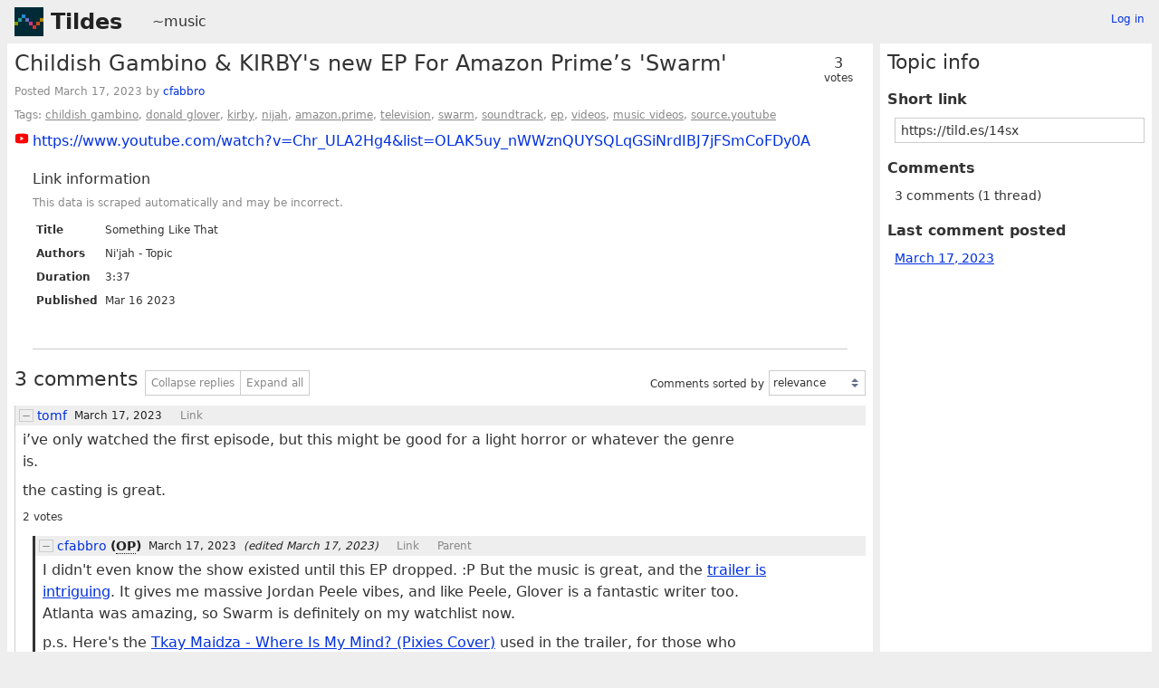

--- FILE ---
content_type: text/html; charset=UTF-8
request_url: https://tildes.net/~music/14sx/childish_gambino_kirbys_new_ep_for_amazon_primes_swarm
body_size: 3476
content:



<!DOCTYPE html>
<html lang="en">
<head>
  <meta charset="UTF-8">
  <meta name="viewport" content="width=device-width, initial-scale=1">
  <meta name="intercoolerjs:use-data-prefix" content="true">
  <meta name="csrftoken" content="46297e63ea18f51d37465339e5b2d9575478de144933b21c590aad4d9dcbb6b7">

  <meta property="og:image" content="https://tildes.net/images/tildes-logo-144x144.png">
  <meta property="og:site_name" content="Tildes">
  <meta property="og:type" content="website">
  <meta property="og:title" content="Childish Gambino &amp; KIRBY&#39;s new EP For Amazon Prime’s &#39;Swarm&#39; - ~music">
  <meta property="og:description" content="3 comments in the discussion of this link on Tildes">


  <link rel="stylesheet" href="/css/tildes.css?43f99342">
  <link rel="stylesheet" href="/css/site-icons.css?ebe309b3">

  <link rel="icon" type="image/png" href="/favicon-16x16.png" sizes="16x16">
  <link rel="icon" type="image/png" href="/favicon-32x32.png" sizes="32x32">
  <link rel="apple-touch-icon" sizes="180x180" href="/apple-touch-icon.png">
  <link rel="manifest" href="/manifest.json">
  <link rel="mask-icon" href="/safari-pinned-tab.svg" color="#002b36">
  <meta name="apple-mobile-web-app-title" content="Tildes">
  <meta name="application-name" content="Tildes">
  <meta name="msapplication-TileColor" content="#002b36">


  <title>Childish Gambino &amp; KIRBY&#39;s new EP For Amazon Prime’s &#39;Swarm&#39; - ~music - Tildes</title>

</head>

  <body class="theme-white">

<header id="site-header" data-js-hide-sidebar-if-open>
  <a class="site-header-logo" href="/">Tildes</a>
  <button
    class="btn btn-sm btn-link site-header-sidebar-button
    "
    data-js-sidebar-toggle
  >Sidebar</button>

  <div class="site-header-context">    <a href="/~music"
  >~music</a>
</div>

    <div class="logged-in-user-info">
      <a class="text-small link-no-visited-color"
          href="/login?from_url=%2F~music%2F14sx%2Fchildish_gambino_kirbys_new_ep_for_amazon_primes_swarm"
      >Log in</a>
  </div>

</header>

<main class="" data-js-hide-sidebar-if-open>



<article id="topic-14sx" class="topic-full">
<header>
      <div class="topic-voting">

    <span class="topic-voting-votes">3</span>
    <span class="topic-voting-label">
    votes
    </span>

    </div>

  <h1>Childish Gambino &amp; KIRBY&#39;s new EP For Amazon Prime’s &#39;Swarm&#39;</h1>
  <div class="topic-full-byline">
      Posted <time
  class="time-responsive"
  datetime="2023-03-17T05:35:18Z"
  title="2023-03-17 05:35:18 UTC"
  data-abbreviated="Mar 17, 2023"
><span class="time-responsive-full">March 17, 2023</span></time> by
            <a
      href="/user/cfabbro"
      class="link-user"
    >cfabbro</a>


  </div>

<div class="topic-full-tags">Tags:  <a href="/~music?tag=childish_gambino">childish gambino</a>,  <a href="/~music?tag=donald_glover">donald glover</a>,  <a href="/~music?tag=kirby">kirby</a>,  <a href="/~music?tag=nijah">nijah</a>,  <a href="/~music?tag=amazon.prime">amazon.prime</a>,  <a href="/~music?tag=television">television</a>,  <a href="/~music?tag=swarm">swarm</a>,  <a href="/~music?tag=soundtrack">soundtrack</a>,  <a href="/~music?tag=ep">ep</a>,  <a href="/~music?tag=videos">videos</a>,  <a href="/~music?tag=music_videos">music videos</a>,  <a href="/~music?tag=source.youtube">source.youtube</a></div></header>


    <div class="topic-full-link">
      <div class="topic-icon topic-icon-youtube_com"></div>
      <a
        href="https://www.youtube.com/watch?v=Chr_ULA2Hg4&amp;list=OLAK5uy_nWWznQUYSQLqGSiNrdIBJ7jFSmCoFDy0A"
      >https://www.youtube.com/watch?v=Chr_ULA2Hg4&amp;list=OLAK5uy_nWWznQUYSQLqGSiNrdIBJ7jFSmCoFDy0A</a>
    </div>


        <section class="topic-full-content-metadata">
  <h2>Link information</h2>
  <p class="text-small text-secondary">This data is scraped automatically and may be incorrect.</p>
  <dl>
    <dt>Title</dt>
    <dd>Something Like That</dd>
    <dt>Authors</dt>
    <dd>Ni&#39;jah - Topic</dd>
    <dt>Duration</dt>
    <dd>3:37</dd>
    <dt>Published</dt>
    <dd>Mar 16 2023</dd>
  </dl>
  </section>


  <menu class="btn-post">










  </menu>
  <div class="post-action-settings"></div>


<section class="topic-comments">
    <div class="divider"></div>
    <header class="topic-comments-header">
      <h2>3 comments</h2>

      <div class="btn-group">
        <button class="btn btn-sm btn-light" data-js-comment-collapse-all-button>Collapse replies</button>


        <button class="btn btn-sm btn-light" data-js-comment-expand-all-button>Expand all</button>
      </div>

      <form class="form-listing-options" method="get">
        <div class="form-group">
          <label for="comment_order">Comments sorted by</label>
          <select id="comment_order" name="comment_order" class="form-select" data-js-autosubmit-on-change>
              <option value="votes"

              >most votes</option>
              <option value="newest"

              >newest first</option>
              <option value="posted"

              >order posted</option>
              <option value="relevance"

                selected
              >relevance</option>
          </select>
          <noscript>
            <button type="submit" class="btn btn-primary btn-sm">OK</button>
          </noscript>
        </div>
      </form>
    </header>

  <ol class="comment-tree" id="comments">
    <li class="comment-tree-item">    <article id="comment-7s3o"
      class="comment"
      data-comment-id36="7s3o"
      data-comment-replies="1"

        data-comment-depth="0"

    >
        <div class="comment-itself">
    <header class="comment-header">
      <button class="btn btn-light btn-comment-collapse" data-js-comment-collapse-button>
        <span class="btn-comment-collapse-label"></span>
      </button>

        <div class="comment-branch-counter">[3]</div>

            <a
      href="/user/tomf"
      class="link-user"
    >tomf</a>



        <div class="comment-time-info">
          <time
  class="time-responsive comment-posted-time"
  datetime="2023-03-17T07:16:00Z"
  title="2023-03-17 07:16:00 UTC"
  data-abbreviated="Mar 17, 2023"
><span class="time-responsive-full">March 17, 2023</span></time>

        </div>

      <a class="comment-nav-link" href="/~music/14sx/childish_gambino_kirbys_new_ep_for_amazon_primes_swarm#comment-7s3o">Link</a>

        <div class="comment-excerpt">i’ve only watched the first episode, but this might be good for a light horror or whatever the genre is. the casting is great.</div>
    </header>




      <div class="comment-text"
      >

        <p>i’ve only watched the first episode, but this might be good for a light horror or whatever the genre is.</p>
<p>the casting is great.</p>

      </div>

      <menu class="btn-post">
          <div class="comment-votes">2 votes</div>








      </menu>
      <div class="post-action-settings"></div>
  </div>


      <ol class="comment-tree comment-tree-replies">
          <li class="comment-tree-item">    <article id="comment-7s3w"
      class="comment is-comment-by-op"
      data-comment-id36="7s3w"
      data-comment-replies="1"

        data-comment-depth="1"

    >
        <div class="comment-itself">
    <header class="comment-header">
      <button class="btn btn-light btn-comment-collapse" data-js-comment-collapse-button>
        <span class="btn-comment-collapse-label"></span>
      </button>

        <div class="comment-branch-counter">[2]</div>

            <a
      href="/user/cfabbro"
      class="link-user"
    >cfabbro</a>


          <span class="comment-user-info">
            (<abbr title="Original Poster (of the topic)">OP</abbr>)
          </span>

        <div class="comment-time-info">
          <time
  class="time-responsive comment-posted-time"
  datetime="2023-03-17T14:35:08Z"
  title="2023-03-17 14:35:08 UTC"
  data-abbreviated="Mar 17, 2023"
><span class="time-responsive-full">March 17, 2023</span></time>

            <span class="comment-edited-time">
              (edited <time
  class="time-responsive"
  datetime="2023-03-17T14:47:47Z"
  title="2023-03-17 14:47:47 UTC"
  data-abbreviated="Mar 17, 2023"
><span class="time-responsive-full">March 17, 2023</span></time>)
            </span>
        </div>

      <a class="comment-nav-link" href="/~music/14sx/childish_gambino_kirbys_new_ep_for_amazon_primes_swarm#comment-7s3w">Link</a>
        <a class="comment-nav-link"
          href="/~music/14sx/childish_gambino_kirbys_new_ep_for_amazon_primes_swarm#comment-7s3o"
data-js-comment-parent-button        >Parent</a>

        <div class="comment-excerpt">I didn&#39;t even know the show existed until this EP dropped. :P But the music is great, and the trailer is intriguing. It gives me massive Jordan Peele vibes, and like Peele, Glover is a fantastic...</div>
    </header>




      <div class="comment-text"
      >

        <p>I didn't even know the show existed until this EP dropped. :P But the music is great, and the <a href="https://www.youtube.com/watch?v=SDHxie2QcJI">trailer is intriguing</a>. It gives me massive Jordan Peele vibes, and like Peele, Glover is a fantastic writer too. Atlanta was amazing, so Swarm is definitely on my watchlist now.</p>
<p>p.s. Here's the <a href="https://www.youtube.com/watch?v=WFfGf1-y1Bs">Tkay Maidza - Where Is My Mind? (Pixies Cover)</a> used in the trailer, for those who want it. :)</p>

      </div>

      <menu class="btn-post">
          <div class="comment-votes">2 votes</div>








      </menu>
      <div class="post-action-settings"></div>
  </div>


      <ol class="comment-tree comment-tree-replies">
          <li class="comment-tree-item">    <article id="comment-7s4q"
      class="comment"
      data-comment-id36="7s4q"
      data-comment-replies="0"

        data-comment-depth="2"

    >
        <div class="comment-itself">
    <header class="comment-header">
      <button class="btn btn-light btn-comment-collapse" data-js-comment-collapse-button>
        <span class="btn-comment-collapse-label"></span>
      </button>


            <a
      href="/user/tomf"
      class="link-user"
    >tomf</a>



        <div class="comment-time-info">
          <time
  class="time-responsive comment-posted-time"
  datetime="2023-03-17T18:58:28Z"
  title="2023-03-17 18:58:28 UTC"
  data-abbreviated="Mar 17, 2023"
><span class="time-responsive-full">March 17, 2023</span></time>

        </div>

      <a class="comment-nav-link" href="/~music/14sx/childish_gambino_kirbys_new_ep_for_amazon_primes_swarm#comment-7s4q">Link</a>
        <a class="comment-nav-link"
          href="/~music/14sx/childish_gambino_kirbys_new_ep_for_amazon_primes_swarm#comment-7s3w"
data-js-comment-parent-button        >Parent</a>

        <div class="comment-excerpt">its loosely based on some shit that happened to Beyonce or something. I hope you like it</div>
    </header>




      <div class="comment-text"
      >

        <p>its loosely based on some shit that happened to Beyonce or something. I hope you like it</p>

      </div>

      <menu class="btn-post">
          <div class="comment-votes">2 votes</div>








      </menu>
      <div class="post-action-settings"></div>
  </div>


      <ol class="comment-tree comment-tree-replies">
      </ol>
    </article>
</li>
      </ol>
    </article>
</li>
      </ol>
    </article>
</li>
  </ol>
</section>


</article>

</main>

<aside id="sidebar">
  <div class="sidebar-controls">
      <div class="logged-in-user-info">
      <a class="text-small link-no-visited-color"
          href="/login?from_url=%2F~music%2F14sx%2Fchildish_gambino_kirbys_new_ep_for_amazon_primes_swarm"
      >Log in</a>
  </div>


    <button class="btn btn-sm btn-link" data-js-sidebar-toggle>Close sidebar</button>
  </div>
<h2>Topic info</h2>
<dl>
  <dt>Short link</dt>
  <dd>
    <input
      type="text"
      class="form-input input-sm"
      value="https://tild.es/14sx"
      readonly
      data-js-autoselect-input
    >
  </dd>

  <dt>Comments</dt>
    <dd>
      3 comments
      (1 thread)
    </dd>

      <dt>Last comment posted</dt>
      <dd>
        <a href="/~music/14sx/childish_gambino_kirbys_new_ep_for_amazon_primes_swarm#comment-7s4q" data-js-hide-sidebar-no-preventdefault>
          <time
  class="time-responsive"
  datetime="2023-03-17T18:58:28Z"
  title="2023-03-17 18:58:28 UTC"
  data-abbreviated="Mar 17, 2023"
><span class="time-responsive-full">March 17, 2023</span></time>
        </a>
      </dd>

</dl>
</aside>

<footer id="site-footer" data-js-hide-sidebar-if-open>
  <div class="site-footer-theme-selection">
    <label for="theme">Theme:</label>
    <select class="form-select" name="theme" id="theme" data-js-theme-selector>

      <option value="white"
        selected
      >
        White
      </option>

      <option value="solarized-light"
        
      >
        Solarized Light
      </option>

      <option value="solarized-dark"
        
      >
        Solarized Dark
      </option>

      <option value="dracula"
        
      >
        Dracula
      </option>

      <option value="atom-one-dark"
        
      >
        Atom One Dark
      </option>

      <option value="black"
        
      >
        Black
      </option>

      <option value="zenburn"
        
      >
        Zenburn
      </option>

      <option value="gruvbox-light"
        
      >
        Gruvbox Light
      </option>

      <option value="gruvbox-dark"
        
      >
        Gruvbox Dark
      </option>

      <option value="love-dark"
        
      >
        Love Dark
      </option>

      <option value="love-light"
        
      >
        Love Light
      </option>

      <option value="nord-dark"
        
      >
        Nord Dark
      </option>

      <option value="nord-light"
        
      >
        Nord Light
      </option>
    </select>
  </div>

  <ul class="site-footer-links">
    <li class="site-footer-link"><a href="https://docs.tildes.net">Docs</a></li>
    <li class="site-footer-link"><a href="https://blog.tildes.net">Blog</a></li>
    <li class="site-footer-link"><a href="https://docs.tildes.net/contact">Contact</a></li>
    <li class="site-footer-link"><a href="https://gitlab.com/tildes/tildes">Source code</a></li>
    <li class="site-footer-link"><a href="https://gitlab.com/tildes/tildes/issues?label_name%5B%5D=Feature+Request&amp;label_name%5B%5D=Stage%3A%3AAccepted&amp;scope=all&amp;sort=priority&amp;state=opened">Planned features</a> / <a href="https://gitlab.com/tildes/tildes/issues">All issues</a></li>
    <li class="site-footer-link"><a href="https://docs.tildes.net/policies/privacy-policy">Privacy policy</a></li>
    <li class="site-footer-link"><a href="https://docs.tildes.net/policies/terms-of-use">Terms of use</a></li>
  </ul>
</footer>

<script type="text/javascript" src="/js/third_party.js?03b43099"></script>

<script type="text/javascript" src="/js/tildes.js?65c561e6"></script>

</body>
</html>